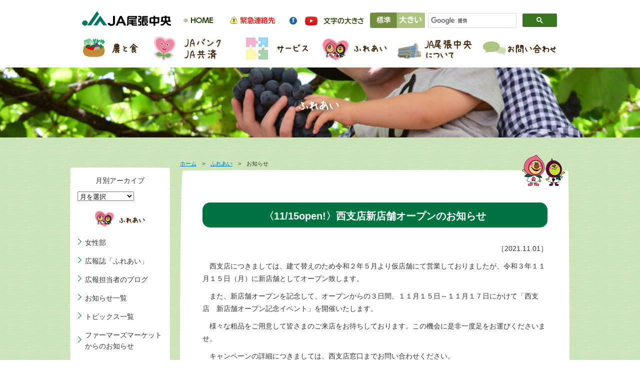

--- FILE ---
content_type: text/html; charset=UTF-8
request_url: https://ja-owari-chuoh.or.jp/news/%E3%80%8811-15open%E3%80%89%E8%A5%BF%E6%94%AF%E5%BA%97%E6%96%B0%E5%BA%97%E8%88%97%E3%82%AA%E3%83%BC%E3%83%97%E3%83%B3%E3%81%AE%E3%81%8A%E7%9F%A5%E3%82%89%E3%81%9B/
body_size: 8492
content:
<!DOCTYPE html><head>  <script async src="https://www.googletagmanager.com/gtag/js?id=UA-101676788-1"></script> <script>window.dataLayer = window.dataLayer || [];

		function gtag() {
			dataLayer.push(arguments);
		}
		gtag('js', new Date());

		gtag('config', 'UA-101676788-1');</script> <meta http-equiv="Content-Type" content="text/html; charset=UTF-8" /><meta http-equiv="Expires" content="86400"><title>〈11/15open!〉西支店新店舗オープンのお知らせ | JA尾張中央</title><meta name="description" content="JA尾張中央は、小牧市、春日井市、豊山町を管轄とするJA（農業協同組合）です。管内における農業の振興活動として、生産基盤の維持や農業経営の安定化等を行うと同時に、高齢者福祉事業や共済事業、資産管理等といった生活に密着した生活活動も行っております。共に歩むJA尾張中央を目指し、人を考え、自然と付き合い、未来を目指します。"><meta name="keywords" content="JA,JA尾張,JA尾張中央,農業"><link href="https://ja-owari-chuoh.or.jp/ocwp/wp-content/themes/ja-owarichuou/common/css/reset.css" rel="stylesheet" type="text/css" /><link href="https://ja-owari-chuoh.or.jp/ocwp/wp-content/themes/ja-owarichuou/common/css/lightbox.css" rel="stylesheet" type="text/css" /> <script type="text/javascript" src="https://ja-owari-chuoh.or.jp/ocwp/wp-content/themes/ja-owarichuou/common/js/jquery-1.9.0.min.js"></script> <script src="https://ja-owari-chuoh.or.jp/ocwp/wp-content/themes/ja-owarichuou/common/fancybox/jquery.fancybox.js" type="text/javascript"></script> <link rel="stylesheet" href="https://ja-owari-chuoh.or.jp/ocwp/wp-content/themes/ja-owarichuou/common/fancybox/jquery.fancybox.css"> <script type="text/javascript">$(document).ready(function() {
			$(".fancybox").fancybox();
		});</script> <script src="https://ja-owari-chuoh.or.jp/ocwp/wp-content/themes/ja-owarichuou/common/js/jquery.cookie.js" type="text/javascript"></script> <script src="https://ja-owari-chuoh.or.jp/ocwp/wp-content/themes/ja-owarichuou/common/js/jquery.fontSize.js"></script> <script type="text/javascript">$(function() {
			$("#font-size").fontSize();
		});</script> <script type="text/javascript">$(document).ready(function() {
			$('.bxslider').bxSlider({
				auto: true,
				/* 自動再生 */
				autoControls: false,
				/* スタート、ストップボタン */
				pager: false,
				/* ページャー */
				mode: 'fade',
				/* fade,vertical など */
				speed: 1000,
				/* エフェクトのスピード */
				controls: true,
				/* 前へ、次へボタンの表示 */
				prevText: '&lt;',
				/* 前へボタンのテキスト */
				nextText: '&gt;',
				/* 次へボタンのテキスト */
				pause: 5000,
				/* 間隔の時間 */
				easing: 'swing',
				/* Easing */
				autoHover: false,
				/* マウスホバーで停止 */
			});
		});

		function getCSS() {
			datetoday = new Date();
			timenow = datetoday.getTime();
			datetoday.setTime(timenow);
			theMonth = datetoday.getMonth() + 1;
			if (theMonth == 4)
				display = "https://ja-owari-chuoh.or.jp/ocwp/wp-content/themes/ja-owarichuou/common/css/month34.css";
			else if (theMonth == 5)
				display = "https://ja-owari-chuoh.or.jp/ocwp/wp-content/themes/ja-owarichuou/common/css/month56.css";
			else if (theMonth == 6)
				display = "https://ja-owari-chuoh.or.jp/ocwp/wp-content/themes/ja-owarichuou/common/css/month56.css";
			else if (theMonth == 7)
				display = "https://ja-owari-chuoh.or.jp/ocwp/wp-content/themes/ja-owarichuou/common/css/month78.css";
			else if (theMonth == 8)
				display = "https://ja-owari-chuoh.or.jp/ocwp/wp-content/themes/ja-owarichuou/common/css/month78.css";
			else if (theMonth == 9)
				display = "https://ja-owari-chuoh.or.jp/ocwp/wp-content/themes/ja-owarichuou/common/css/month910.css";
			else if (theMonth == 10)
				display = "https://ja-owari-chuoh.or.jp/ocwp/wp-content/themes/ja-owarichuou/common/css/month910.css";
			else if (theMonth == 11)
				display = "https://ja-owari-chuoh.or.jp/ocwp/wp-content/themes/ja-owarichuou/common/css/month1112.css";
			else if (theMonth == 12)
				display = "https://ja-owari-chuoh.or.jp/ocwp/wp-content/themes/ja-owarichuou/common/css/month1112.css";
			else if (theMonth == 1)
				display = "https://ja-owari-chuoh.or.jp/ocwp/wp-content/themes/ja-owarichuou/common/css/month12.css";
			else if (theMonth == 2)
				display = "https://ja-owari-chuoh.or.jp/ocwp/wp-content/themes/ja-owarichuou/common/css/month12.css";
			else if (theMonth == 3)
				display = "https://ja-owari-chuoh.or.jp/ocwp/wp-content/themes/ja-owarichuou/common/css/month34.css";
			else
				display = "https://ja-owari-chuoh.or.jp/ocwp/wp-content/themes/ja-owarichuou/common/css/month34.css";
			var css = '<';
			css += 'link rel="stylesheet" href=' + display + ' \/';
			css += '>';
			document.write(css);
		}</script> <script type="text/javascript" src="https://ja-owari-chuoh.or.jp/ocwp/wp-content/themes/ja-owarichuou/common/js/links.js"></script> <script type="text/javascript" src="https://ja-owari-chuoh.or.jp/ocwp/wp-content/themes/ja-owarichuou/common/js/common.js"></script> <script type="text/javascript" src="https://ja-owari-chuoh.or.jp/ocwp/wp-content/themes/ja-owarichuou/common/js/meta.js"></script> <link href="https://ja-owari-chuoh.or.jp/ocwp/wp-content/themes/ja-owarichuou/common/css/pure-drawer.min.css" rel="stylesheet" type="text/css" /><link href="https://ja-owari-chuoh.or.jp/ocwp/wp-content/themes/ja-owarichuou/common/css/cmn.css" rel="stylesheet" type="text/css" /><link rel="stylesheet" media="screen and (max-width:767px)" href="https://ja-owari-chuoh.or.jp/ocwp/wp-content/themes/ja-owarichuou/common/css/cmn_sp.css"><link href="https://ja-owari-chuoh.or.jp/ocwp/wp-content/themes/ja-owarichuou/common/css/hureai.css" rel="stylesheet" type="text/css" /><link rel="stylesheet" media="screen and (max-width:767px)" href="https://ja-owari-chuoh.or.jp/ocwp/wp-content/themes/ja-owarichuou/common/css/hureai_sp.css"><link rel="stylesheet" href="https://ja-owari-chuoh.or.jp/ocwp/wp-content/themes/ja-owarichuou/common/js/jquery.bxslider.css"><link rel="stylesheet" media="screen and (max-width:767px)" href="https://ja-owari-chuoh.or.jp/ocwp/wp-content/themes/ja-owarichuou/common/js/jquery.bxslider_sp.css"> <script type="text/javascript" src="https://ja-owari-chuoh.or.jp/ocwp/wp-content/themes/ja-owarichuou/common/js/pagetop.js"></script> <link rel="stylesheet" href="https://ja-owari-chuoh.or.jp/ocwp/wp-content/themes/ja-owarichuou/common/css/megamenu.css"><style id='global-styles-inline-css' type='text/css'>:root{--wp--preset--aspect-ratio--square: 1;--wp--preset--aspect-ratio--4-3: 4/3;--wp--preset--aspect-ratio--3-4: 3/4;--wp--preset--aspect-ratio--3-2: 3/2;--wp--preset--aspect-ratio--2-3: 2/3;--wp--preset--aspect-ratio--16-9: 16/9;--wp--preset--aspect-ratio--9-16: 9/16;--wp--preset--color--black: #000000;--wp--preset--color--cyan-bluish-gray: #abb8c3;--wp--preset--color--white: #ffffff;--wp--preset--color--pale-pink: #f78da7;--wp--preset--color--vivid-red: #cf2e2e;--wp--preset--color--luminous-vivid-orange: #ff6900;--wp--preset--color--luminous-vivid-amber: #fcb900;--wp--preset--color--light-green-cyan: #7bdcb5;--wp--preset--color--vivid-green-cyan: #00d084;--wp--preset--color--pale-cyan-blue: #8ed1fc;--wp--preset--color--vivid-cyan-blue: #0693e3;--wp--preset--color--vivid-purple: #9b51e0;--wp--preset--gradient--vivid-cyan-blue-to-vivid-purple: linear-gradient(135deg,rgb(6,147,227) 0%,rgb(155,81,224) 100%);--wp--preset--gradient--light-green-cyan-to-vivid-green-cyan: linear-gradient(135deg,rgb(122,220,180) 0%,rgb(0,208,130) 100%);--wp--preset--gradient--luminous-vivid-amber-to-luminous-vivid-orange: linear-gradient(135deg,rgb(252,185,0) 0%,rgb(255,105,0) 100%);--wp--preset--gradient--luminous-vivid-orange-to-vivid-red: linear-gradient(135deg,rgb(255,105,0) 0%,rgb(207,46,46) 100%);--wp--preset--gradient--very-light-gray-to-cyan-bluish-gray: linear-gradient(135deg,rgb(238,238,238) 0%,rgb(169,184,195) 100%);--wp--preset--gradient--cool-to-warm-spectrum: linear-gradient(135deg,rgb(74,234,220) 0%,rgb(151,120,209) 20%,rgb(207,42,186) 40%,rgb(238,44,130) 60%,rgb(251,105,98) 80%,rgb(254,248,76) 100%);--wp--preset--gradient--blush-light-purple: linear-gradient(135deg,rgb(255,206,236) 0%,rgb(152,150,240) 100%);--wp--preset--gradient--blush-bordeaux: linear-gradient(135deg,rgb(254,205,165) 0%,rgb(254,45,45) 50%,rgb(107,0,62) 100%);--wp--preset--gradient--luminous-dusk: linear-gradient(135deg,rgb(255,203,112) 0%,rgb(199,81,192) 50%,rgb(65,88,208) 100%);--wp--preset--gradient--pale-ocean: linear-gradient(135deg,rgb(255,245,203) 0%,rgb(182,227,212) 50%,rgb(51,167,181) 100%);--wp--preset--gradient--electric-grass: linear-gradient(135deg,rgb(202,248,128) 0%,rgb(113,206,126) 100%);--wp--preset--gradient--midnight: linear-gradient(135deg,rgb(2,3,129) 0%,rgb(40,116,252) 100%);--wp--preset--font-size--small: 13px;--wp--preset--font-size--medium: 20px;--wp--preset--font-size--large: 36px;--wp--preset--font-size--x-large: 42px;--wp--preset--spacing--20: 0.44rem;--wp--preset--spacing--30: 0.67rem;--wp--preset--spacing--40: 1rem;--wp--preset--spacing--50: 1.5rem;--wp--preset--spacing--60: 2.25rem;--wp--preset--spacing--70: 3.38rem;--wp--preset--spacing--80: 5.06rem;--wp--preset--shadow--natural: 6px 6px 9px rgba(0, 0, 0, 0.2);--wp--preset--shadow--deep: 12px 12px 50px rgba(0, 0, 0, 0.4);--wp--preset--shadow--sharp: 6px 6px 0px rgba(0, 0, 0, 0.2);--wp--preset--shadow--outlined: 6px 6px 0px -3px rgb(255, 255, 255), 6px 6px rgb(0, 0, 0);--wp--preset--shadow--crisp: 6px 6px 0px rgb(0, 0, 0);}:where(.is-layout-flex){gap: 0.5em;}:where(.is-layout-grid){gap: 0.5em;}body .is-layout-flex{display: flex;}.is-layout-flex{flex-wrap: wrap;align-items: center;}.is-layout-flex > :is(*, div){margin: 0;}body .is-layout-grid{display: grid;}.is-layout-grid > :is(*, div){margin: 0;}:where(.wp-block-columns.is-layout-flex){gap: 2em;}:where(.wp-block-columns.is-layout-grid){gap: 2em;}:where(.wp-block-post-template.is-layout-flex){gap: 1.25em;}:where(.wp-block-post-template.is-layout-grid){gap: 1.25em;}.has-black-color{color: var(--wp--preset--color--black) !important;}.has-cyan-bluish-gray-color{color: var(--wp--preset--color--cyan-bluish-gray) !important;}.has-white-color{color: var(--wp--preset--color--white) !important;}.has-pale-pink-color{color: var(--wp--preset--color--pale-pink) !important;}.has-vivid-red-color{color: var(--wp--preset--color--vivid-red) !important;}.has-luminous-vivid-orange-color{color: var(--wp--preset--color--luminous-vivid-orange) !important;}.has-luminous-vivid-amber-color{color: var(--wp--preset--color--luminous-vivid-amber) !important;}.has-light-green-cyan-color{color: var(--wp--preset--color--light-green-cyan) !important;}.has-vivid-green-cyan-color{color: var(--wp--preset--color--vivid-green-cyan) !important;}.has-pale-cyan-blue-color{color: var(--wp--preset--color--pale-cyan-blue) !important;}.has-vivid-cyan-blue-color{color: var(--wp--preset--color--vivid-cyan-blue) !important;}.has-vivid-purple-color{color: var(--wp--preset--color--vivid-purple) !important;}.has-black-background-color{background-color: var(--wp--preset--color--black) !important;}.has-cyan-bluish-gray-background-color{background-color: var(--wp--preset--color--cyan-bluish-gray) !important;}.has-white-background-color{background-color: var(--wp--preset--color--white) !important;}.has-pale-pink-background-color{background-color: var(--wp--preset--color--pale-pink) !important;}.has-vivid-red-background-color{background-color: var(--wp--preset--color--vivid-red) !important;}.has-luminous-vivid-orange-background-color{background-color: var(--wp--preset--color--luminous-vivid-orange) !important;}.has-luminous-vivid-amber-background-color{background-color: var(--wp--preset--color--luminous-vivid-amber) !important;}.has-light-green-cyan-background-color{background-color: var(--wp--preset--color--light-green-cyan) !important;}.has-vivid-green-cyan-background-color{background-color: var(--wp--preset--color--vivid-green-cyan) !important;}.has-pale-cyan-blue-background-color{background-color: var(--wp--preset--color--pale-cyan-blue) !important;}.has-vivid-cyan-blue-background-color{background-color: var(--wp--preset--color--vivid-cyan-blue) !important;}.has-vivid-purple-background-color{background-color: var(--wp--preset--color--vivid-purple) !important;}.has-black-border-color{border-color: var(--wp--preset--color--black) !important;}.has-cyan-bluish-gray-border-color{border-color: var(--wp--preset--color--cyan-bluish-gray) !important;}.has-white-border-color{border-color: var(--wp--preset--color--white) !important;}.has-pale-pink-border-color{border-color: var(--wp--preset--color--pale-pink) !important;}.has-vivid-red-border-color{border-color: var(--wp--preset--color--vivid-red) !important;}.has-luminous-vivid-orange-border-color{border-color: var(--wp--preset--color--luminous-vivid-orange) !important;}.has-luminous-vivid-amber-border-color{border-color: var(--wp--preset--color--luminous-vivid-amber) !important;}.has-light-green-cyan-border-color{border-color: var(--wp--preset--color--light-green-cyan) !important;}.has-vivid-green-cyan-border-color{border-color: var(--wp--preset--color--vivid-green-cyan) !important;}.has-pale-cyan-blue-border-color{border-color: var(--wp--preset--color--pale-cyan-blue) !important;}.has-vivid-cyan-blue-border-color{border-color: var(--wp--preset--color--vivid-cyan-blue) !important;}.has-vivid-purple-border-color{border-color: var(--wp--preset--color--vivid-purple) !important;}.has-vivid-cyan-blue-to-vivid-purple-gradient-background{background: var(--wp--preset--gradient--vivid-cyan-blue-to-vivid-purple) !important;}.has-light-green-cyan-to-vivid-green-cyan-gradient-background{background: var(--wp--preset--gradient--light-green-cyan-to-vivid-green-cyan) !important;}.has-luminous-vivid-amber-to-luminous-vivid-orange-gradient-background{background: var(--wp--preset--gradient--luminous-vivid-amber-to-luminous-vivid-orange) !important;}.has-luminous-vivid-orange-to-vivid-red-gradient-background{background: var(--wp--preset--gradient--luminous-vivid-orange-to-vivid-red) !important;}.has-very-light-gray-to-cyan-bluish-gray-gradient-background{background: var(--wp--preset--gradient--very-light-gray-to-cyan-bluish-gray) !important;}.has-cool-to-warm-spectrum-gradient-background{background: var(--wp--preset--gradient--cool-to-warm-spectrum) !important;}.has-blush-light-purple-gradient-background{background: var(--wp--preset--gradient--blush-light-purple) !important;}.has-blush-bordeaux-gradient-background{background: var(--wp--preset--gradient--blush-bordeaux) !important;}.has-luminous-dusk-gradient-background{background: var(--wp--preset--gradient--luminous-dusk) !important;}.has-pale-ocean-gradient-background{background: var(--wp--preset--gradient--pale-ocean) !important;}.has-electric-grass-gradient-background{background: var(--wp--preset--gradient--electric-grass) !important;}.has-midnight-gradient-background{background: var(--wp--preset--gradient--midnight) !important;}.has-small-font-size{font-size: var(--wp--preset--font-size--small) !important;}.has-medium-font-size{font-size: var(--wp--preset--font-size--medium) !important;}.has-large-font-size{font-size: var(--wp--preset--font-size--large) !important;}.has-x-large-font-size{font-size: var(--wp--preset--font-size--x-large) !important;}
/*# sourceURL=global-styles-inline-css */</style></head><body> <script language="javascript">getCSS();</script> <noscript><link rel="stylesheet" href="https://ja-owari-chuoh.or.jp/ocwp/wp-content/themes/ja-owarichuou/common/css/month34.css" type="text/css"> </noscript> <a name="top" id="top"></a><div id="wrap"><div id="headwrap"><div id="head"><div id="logo"><h1><a href="/"><img src="https://ja-owari-chuoh.or.jp/ocwp/wp-content/themes/ja-owarichuou/common/img/logo.png" alt="JA尾張中央" class="spimg" /></a></h1></div><div class="pure-container" data-effect="pure-effect-slide"> <input type="checkbox" id="pure-toggle-right" class="pure-toggle" data-toggle="right" /> <label class="pure-toggle-label" for="pure-toggle-right" data-toggle-label="right"><span class="pure-toggle-icon"></span></label><nav class="pure-drawer" data-position="right"><ul><li><a href="/nougyo/index.html">農と食</a></li><li><a href="/bank-kyosai/index.html">JAバンク・JA共済</a></li><li><a href="/service/index.html">サービス</a></li><li><a href="/hureai-index/">ふれあい</a></li><li><a href="/about/index.html">JA尾張中央について</a></li><li><a href="/contact/index.html">お問い合わせ</a></li></ul></nav><div class="pure-pusher-container"><div class="pure-pusher"><div class="inner"> 　　　　　　</div></div></div> <label class="pure-overlay" for="pure-toggle-right" data-overlay="right"></label></div><div id="telwrap"><ul id="nav02"><li><a href="/"><img src="https://ja-owari-chuoh.or.jp/ocwp/wp-content/themes/ja-owarichuou/common/img/headbtn01.png" width="90" height="30" alt="ホーム" class="Hover01" /></a></li><li><a href="/kinkyu/index.html"><img src="https://ja-owari-chuoh.or.jp/ocwp/wp-content/themes/ja-owarichuou/common/img/headbtn02.png" width="120" height="30" alt="緊急連絡先" class="Hover01" /></a></li><li><a href="https://www.facebook.com/ja.owarichuoh.famazu.gupi/" target="_blank"><img src="https://ja-owari-chuoh.or.jp/ocwp/wp-content/themes/ja-owarichuou/common/img/headbtn03.png" width="30" height="30" alt="facebook" class="Hover01" /></a></li><li><a href="https://www.youtube.com/channel/UC-cY5i69y_BSrVRYdtunxsw" target="_blank"><img src="https://ja-owari-chuoh.or.jp/ocwp/wp-content/themes/ja-owarichuou/common/img/headbtn04.png" width="40" height="30" alt="Youtube" class="Hover01" /></a></li></ul><div id="font-size"></div><div id="search"> <script>(function() {
								var cx = '013866703527908056832:8unlyzlanye';
								var gcse = document.createElement('script');
								gcse.type = 'text/javascript';
								gcse.async = true;
								gcse.src = 'https://cse.google.com/cse.js?cx=' + cx;
								var s = document.getElementsByTagName('script')[0];
								s.parentNode.insertBefore(gcse, s);
							})();</script> <gcse:search></gcse:search></div></div></div><div id="gnav"><ul class="menu"><li class="menu__mega"><a href="/nougyo/index.html" class="init-bottom" id="ipadlink01"><img src="/common/img/gnavbtn01.jpg" width="140" height="54" alt="農と食" class="Hover01" /></a><ul class="menu__second-level01"><li><a href="/nougyo/map.html"><img src="/common/img/nav01s01.png" width="200" height="70" alt="直売所紹介" class="Hover01" /></a></li><li><a href="/nougyo/tokusan.html"><img src="/common/img/nav01s02.png" width="200" height="70" alt="自慢の特産品" class="Hover01" /></a></li><li><a href="/nougyo/saibai.html"><img src="/common/img/nav01s06.png" width="200" height="70" alt="農のこと" class="Hover01" /></a></li><li><a href="/nougyo/tisan.html"><img src="/common/img/nav01s03.png" width="200" height="70" alt="食のこと" class="Hover01" /></a></li><li><a href="/nougyo/beginner.html"><img src="/common/img/nav01s05.png" width="200" height="70" alt="農業を始めたい方へ" class="Hover01" /></a></li><li><a href="/nougyo/seinen.html"><img src="/common/img/nav01s04.png" width="200" height="70" alt="青年部会の紹介" class="Hover01" /></a></li><li><a href="/voice/"><img src="/common/img/nav01s07.png" width="200" height="70" alt="こんにちは産直さん" class="Hover01" /></a></li><p align="right"><a href="/nougyo/index.html">農と食ページへ</a></p></ul></li><li class="menu__mega"><a href="/bank-kyosai/index.html"><img src="/common/img/gnavbtn02.jpg" width="180" height="54" alt="JAバンク・JA共済" class="Hover01" /></a><ul class="menu__second-level02"><li><a href="/bank-kyosai/okane.html"><img src="/common/img/nav02s01.png" width="200" height="70" alt="お金を貯めたい" class="Hover01" /></a></li><li><a href="/bank-kyosai/okane02.html"><img src="/common/img/nav02s02.png" width="200" height="70" alt="お金を借りたい" class="Hover01" /></a></li><li><a href="/bank-kyosai/tesuryo.html"><img src="/common/img/nav02s03.png" width="200" height="70" alt="取扱い手数料について" class="Hover01" /></a></li><li><a href="/bank-kyosai/chokin.html"><img src="/common/img/nav02s04.png" width="200" height="70" alt="貯金等の規定・約款" class="Hover01" /></a></li><li><a href="/bank-kyosai/kyousai.html"><img src="/common/img/nav03s02.png" width="200" height="70" alt="保障のこと" class="Hover01" /></a></li><p align="right"><a href="/bank-kyosai/index.html">JAバンク・JA共済へ</a></p></ul></li><li class="menu__mega"><a href="/service/index.html" class="init-bottom" id="ipadlink03"><img src="/common/img/gnavbtn03.jpg" width="150" height="54" alt="サービス" class="Hover01" /></a><ul class="menu__second-level03"><li><a href="/service/hudousan.html"><img src="/common/img/nav03s03.png" width="200" height="70" alt="不動産のこと" class="Hover01" /></a></li><li><a href="/soudan/"><img src="/common/img/nav03s07.png" width="200" height="70" alt="各種相談会" class="Hover01" /></a></li><li><a href="/service/nouki.html"><img src="/common/img/nav03s06.png" width="200" height="70" alt="農機・自動車のこと" class="Hover01" /></a></li><li><a href="/service/kaigo.html"><img src="/common/img/nav03s05.png" width="200" height="70" alt="ガスのこと" class="Hover01" /></a></li><li><a href="/service/kurashi.html"><img src="/common/img/nav03kurashi.png" width="200" height="70" alt="くらしのこと" class="Hover01" /></a></li><li><a href="/service/ryokou.html"><img src="/common/img/nav03s04.png" width="200" height="70" alt="旅行のこと" class="Hover01" /></a></li><li><a href="/service/nouki_rental.html"><img src="/common/img/nav03s10.png" width="200" height="70" alt="農機レンタルサービス" class="Hover01" /></a></li><li><a href="/service/pointcard.html"><img src="/common/img/nav03s08.png" width="200" height="70" alt="ウキウキポイントカード" class="Hover01" /></a></li><p align="right"><a href="/service/index.html">サービスページへ</a></p></ul></li><li class="menu__mega"><a href="/hureai-index/" class="init-bottom" id="ipadlink04"><img src="/common/img/gnavbtn04.jpg" width="155" height="54" alt="ふれあい" class="Hover01" /></a><ul class="menu__second-level04"><li><a href="/josei/"><img src="/common/img/nav04s05.png" width="200" height="70" alt="女性部" class="Hover01" /></a></li><li><a href="/hureai/hureai.html"><img src="/common/img/nav04s01.png" width="200" height="70" alt="広報誌「ふれあい」" class="Hover01" /></a></li><li><a href="/gupi/"><img src="/common/img/nav04s02.png" width="200" height="70" alt="広報担当者のブログ" class="Hover01" /></a></li><li><a href="/hureai/chara.html"><img src="/common/img/nav04s04.png" width="200" height="70" alt="キャラクター紹介" class="Hover01" /></a></li><li><a href="https://www.youtube.com/channel/UC-cY5i69y_BSrVRYdtunxsw" target="_blank"><img src="/common/img/nav04s06.png" width="200" height="70" alt="ぐぅぴぃひろばチャンネル" class="Hover01" /></a></li><p align="right"><a href="/hureai-index/">ふれあいページへ</a></p></ul></li><li class="menu__mega"><a href="/about/index.html" class="init-bottom" id="ipadlink05"><img src="/common/img/gnavbtn05.jpg" width="169" height="54" alt="JA尾張中央について" class="Hover01" /></a><ul class="menu__second-level05"><li><a href="/about/gaiyo.html"><img src="/common/img/nav05s01.png" width="200" height="70" alt="JAの概況" class="Hover01" /></a></li><li><a href="/about/jigyo.html"><img src="/common/img/nav05s02.png" width="200" height="70" alt="事業内容" class="Hover01" /></a></li><li><a href="/jigyosyo/"><img src="/common/img/nav05s03.png" width="200" height="70" alt="事業所一覧" class="Hover01" /></a></li><li><a href="/about/enkaku.html"><img src="/common/img/nav05s04.png" width="200" height="70" alt="沿革" class="Hover01" /></a></li><li><a href="/about/disc.html"><img src="/common/img/nav05s05.png" width="200" height="70" alt="ディスクロージャー" class="Hover01" /></a></li><li><a href="/about/kaikaku.html"><img src="/common/img/nav05s06.png" width="200" height="70" alt="自己改革" class="Hover01" /></a></li><li><a href="/about/narou.html"><img src="/common/img/nav05s07.png" width="200" height="70" alt="組合員になろう" class="Hover01" /></a></li><li><a href="/about/recruit.html"><img src="/common/img/nav05s08.png" width="200" height="70" alt="採用情報" class="Hover01" /></a></li><p align="right"><a href="/about/index.html">JA尾張中央について</a></p></ul></li><li><a href="/contact/index.html"><img src="/common/img/gnavbtn06.jpg" width="166" height="54" alt="お問い合わせ" class="Hover01" /></a></li></ul></div></div> <script>var testTarget = document.getElementById('ipadlink01');
			var testTarget3 = document.getElementById('ipadlink03');
			var testTarget4 = document.getElementById('ipadlink04');
			var testTarget5 = document.getElementById('ipadlink05');
			if ((navigator.userAgent.indexOf('iPad') > 0) || navigator.userAgent.indexOf('iPod') > 0 || navigator.userAgent.indexOf('Android') > 0) {
				testTarget.href = "#";
				testTarget3.href = "#";
				testTarget4.href = "#";
				testTarget5.href = "#";
			}</script> <div id="wrap-bg"><h2 id="pagetitle"><img src="https://ja-owari-chuoh.or.jp/ocwp/wp-content/themes/ja-owarichuou/hureai/img/title.png" alt="" class="spimg" /></h2><div id="cont" class="clearfix"><div id="main"><div id="pan"><a href="../">ホーム</a>　&gt;　<a href="/hureai-index/">ふれあい</a>　&gt;　お知らせ</div><div id="main_bg"><div id="contcara"><img src="https://ja-owari-chuoh.or.jp/ocwp/wp-content/themes/ja-owarichuou/common/img/cont_chara.png" width="86" height="62" alt="" /></div><div id="news"><h3>〈11/15open!〉西支店新店舗オープンのお知らせ</h3><p align="right">［2021.11.01］</p></h5><p>　西支店につきましては、建て替えのため令和２年５月より仮店舗にて営業しておりましたが、令和３年１１月１５日（月）に新店舗としてオープン致します。</p><p>　また、新店舗オープンを記念して、オープンからの３日間、１１月１５日～１１月１７日にかけて「西支店　新店舗オープン記念イベント」を開催いたします。</p><p>　様々な粗品をご用意して皆さまのご来店をお待ちしております。この機会に是非一度足をお運びくださいませ。</p><p>　キャンペーンの詳細につきましては、西支店窓口までお問い合わせください。</p><p>&nbsp;</p><p>　※粗品には限りがございますので、無くなり次第終了となります。</p><p>　※西支店新店舗移転に伴い、仮店舗での営業は１１月１２日をもって終了となります。</p><p>　※新店舗の西支店は、旧店舗と同じ住所に建て替えされます。</p><p>　西支店（旧・新店舗）お問い合わせ先（0568-73-9551）</p><p>&nbsp;</p><p><a href="https://ja-owari-chuoh.or.jp/ocwp/wp-content/uploads/2021/10/26a6ff837b28e37be3063bb67b8b7580.jpg"><img fetchpriority="high" decoding="async" class="alignnone wp-image-14869 size-large" src="https://ja-owari-chuoh.or.jp/ocwp/wp-content/uploads/2021/10/26a6ff837b28e37be3063bb67b8b7580-690x394.jpg" alt="" width="690" height="394" srcset="https://ja-owari-chuoh.or.jp/ocwp/wp-content/uploads/2021/10/26a6ff837b28e37be3063bb67b8b7580-690x394.jpg 690w, https://ja-owari-chuoh.or.jp/ocwp/wp-content/uploads/2021/10/26a6ff837b28e37be3063bb67b8b7580-300x171.jpg 300w, https://ja-owari-chuoh.or.jp/ocwp/wp-content/uploads/2021/10/26a6ff837b28e37be3063bb67b8b7580-768x439.jpg 768w, https://ja-owari-chuoh.or.jp/ocwp/wp-content/uploads/2021/10/26a6ff837b28e37be3063bb67b8b7580-1536x877.jpg 1536w, https://ja-owari-chuoh.or.jp/ocwp/wp-content/uploads/2021/10/26a6ff837b28e37be3063bb67b8b7580.jpg 1754w" sizes="(max-width: 690px) 100vw, 690px" /></a></p><p>▲西支店新築イメージ</p></div></div></div><div id="sub"><div id="submenu"><h6 align="center" class="brown">月別アーカイブ</h6> <select name="archive-dropdown" onChange='document.location.href=this.options[this.selectedIndex].value;'><option value=""> 月を選択</option><option value='https://ja-owari-chuoh.or.jp/news/2026/01/'> 2026年1月 &nbsp;(11)</option><option value='https://ja-owari-chuoh.or.jp/news/2025/12/'> 2025年12月 &nbsp;(6)</option><option value='https://ja-owari-chuoh.or.jp/news/2025/11/'> 2025年11月 &nbsp;(6)</option><option value='https://ja-owari-chuoh.or.jp/news/2025/10/'> 2025年10月 &nbsp;(8)</option><option value='https://ja-owari-chuoh.or.jp/news/2025/09/'> 2025年9月 &nbsp;(10)</option><option value='https://ja-owari-chuoh.or.jp/news/2025/08/'> 2025年8月 &nbsp;(4)</option><option value='https://ja-owari-chuoh.or.jp/news/2025/07/'> 2025年7月 &nbsp;(6)</option><option value='https://ja-owari-chuoh.or.jp/news/2025/06/'> 2025年6月 &nbsp;(9)</option><option value='https://ja-owari-chuoh.or.jp/news/2025/05/'> 2025年5月 &nbsp;(3)</option><option value='https://ja-owari-chuoh.or.jp/news/2025/04/'> 2025年4月 &nbsp;(6)</option><option value='https://ja-owari-chuoh.or.jp/news/2025/03/'> 2025年3月 &nbsp;(2)</option><option value='https://ja-owari-chuoh.or.jp/news/2025/02/'> 2025年2月 &nbsp;(3)</option> </select><h6 align="center"><img src="/hureai/img/sub_title.png" alt="ふれあい" class="spimg"/></h6><ul class="sidelist"><li><a href="/josei/">女性部</a></li><li><a href="/hureai/hureai.html">広報誌「ふれあい」</a></li><li><a href="/gupi/">広報担当者のブログ</a></li><li><a href="/news/">お知らせ一覧</a></li><li><a href="/topic/">トピックス一覧</a></li><li><a href="/market/">ファーマーズマーケットからのお知らせ</a></li><li><a href="/hureai/chara.html">キャラクター紹介</a></li></ul></div><div id="subbnr"><ul><li><a href="/farmersmarket/" target="_blank"><img src="/common/img/headbnr01.png" width="100%" alt="ファーマーズマーケットぐぅぴぃひろば" class="Hover01" /></a></li><li><a href="/service/pointcard.html"><img src="/common/img/headbnr02.png" width="100%" alt="ウキウキポイントカード" class="Hover01" /></a></li><li><a href="https://www.youtube.com/channel/UC-cY5i69y_BSrVRYdtunxsw" target="_blank"><img src="/common/img/headbnr03.png" width="100%" alt="ぐぅぴぃひろばチャンネル" class="Hover01" /></a></li><li><a href="/bank-kyosai/okane02.html"><img src="/common/img/bnr08.png" alt="ローン相談センター" width="100%" class="Hover01" /></a></li><li><a href="/gupi/"><img src="/common/img/bnr03.png" width="100%" alt="広報担当者のブログ" class="Hover01" /></a></li><li><a href="/nougyo/saibai.html#einou"><img src="/common/img/bnr02.png" width="100%" alt="営農技術指導員の紹介" class="Hover01" /></a></li><li><a href="/hureai/hureai.html"><img src="/common/img/bnr01.png" alt="広報誌「ふれあい」" width="100%" class="Hover01" /></a></li><li><a href="https://chirashi.kurashiru.com/stores/b65b6bbb-5626-4034-b6eb-8c8658d3a78e" target="_blank"><img src="/common/img/bnr05.png" width="100%" alt="Aコープ高蔵寺店お買い得品チラシ" class="Hover01" /></a></li><li><a href="/service/hudousan.html#hudosancenter"><img src="/common/img/bnr09.png" width="100%" alt="不動産センター" class="Hover01" /></a></li></ul></div></div></div><div class="clearfix" id="footwrap"><div id="foot"><div class="footnav"><div class="navibox"><p class="iconlist"><a href="/">トップ</a></p><p class="iconlist"><a href="/nougyo">農と食</a></p><ul class="iconlist2"><li><a href="/nougyo/map.html">直売所紹介</a></li><li><a href="/nougyo/tokusan.html">自慢の特産品</a></li><li><a href="/nougyo/saibai.html">農のこと</a></li><li><a href="/nougyo/tisan.html">食のこと</a></li><li><a href="/nougyo/beginner.html">農業を始めたい方へ</a></li><li><a href="/nougyo/seinen.html">青年部会の紹介</a></li><li><a href="/voice/">こんにちは産直さん</a></li></ul></div><div class="navibox"><p class="iconlist"><a href="/bank-kyosai/">JAバンク・JA共済</a></p><ul class="iconlist2"><li><a href="/bank-kyosai/okane.html">お金を貯めたい</a></li><li><a href="/bank-kyosai/okane02.html">お金を借りたい</a></li><li><a href="/bank-kyosai/tesuryo.html">取扱い手数料について</a></li><li><a href="/bank-kyosai/chokin.html">貯金等の規定・約款等</a></li><li><a href="/bank-kyosai/kyousai.html">保障のこと</a></li></ul><p class="iconlist"><a href="/service/">サービス</a></p><ul class="iconlist2"><li><a href="/service/hudousan.html">不動産のこと</a></li><li><a href="/soudan/">各種相談会</a></li><li><a href="/service/nouki.html">農機・自動車のこと</a></li><li><a href="/service/nouki_rental.html">農機レンタルサービス</a></li><li><a href="/service/kaigo.html">ガスのこと</a></li><li><a href="/service/kurashi.html">くらしのこと</a></li><li><a href="/service/ryokou.html">旅行のこと</a></li><li><a href="/service/pointcard.html">ウキウキポイントカード</a></li></ul></div><div class="navibox"><p class="iconlist"><a href="/hureai-index/">ふれあい</a></p><ul class="iconlist2"><li><a href="/josei/">女性部の紹介</a></li><li><a href="/hureai/hureai.html">広報誌「ふれあい」</a></li><li><a href="/gupi/">広報担当者のブログ</a></li><li><a href="/news">お知らせ一覧</a></li><li><a href="/topic/">トピックス一覧</a></li><li><a href="/hureai/chara.html">キャラクター紹介</a></li><li><a href="https://www.youtube.com/channel/UC-cY5i69y_BSrVRYdtunxsw" target="_blank">ぐぅぴぃひろばチャンネル</a></li></ul><p class="iconlist"><a href="/about/">JA尾張中央について</a></p><ul class="iconlist2"><li><a href="/about/gaiyo.html">JAの概況</a></li><li><a href="/about/jigyo.html">事業内容</a></li><li><a href="/jigyosyo/">事業所一覧</a></li><li><a href="/about/enkaku.html">沿革</a></li><li><a href="/about/disc.html">ディスクロージャー</a></li><li><a href="/about/kaikaku.html">自己改革</a></li><li><a href="/about/narou.html">組合員になろう</a></li><li><a href="/about/recruit.html">採用情報</a></li></ul></div><div class="navibox"><p class="iconlist"><a href="/contact/index.html">お問い合わせ</a></p><p class="iconlist"><a href="/gyoumu/index.html">業務運営方針</a></p><ul class="iconlist2"><li><a href="/gyoumu/01.html">「個人情報保護法」に関するお知らせ</a></li><li><a href="/gyoumu/02.html">尾張中央農業協同組合情報セキュリティ基本方針</a></li><li><a href="/gyoumu/sns.html">JA尾張中央公式SNS運営方針</a></li><li><a href="/gyoumu/03.html">利用者保護等管理方針</a></li><li><a href="/gyoumu/04.html">利益相反管理方針の概要</a></li><li><a href="/gyoumu/05.html">金融円滑化管理方針</a></li><li><a href="/gyoumu/06.html">金融円滑化にかかわる措置の実施状況</a></li></ul></div><div class="navibox"><p class="iconlist"><a href="/kinkyu/index.html">緊急連絡先</a></p><p class="iconlist"><a href="/sitemap/index.html">サイトマップ</a></p><p class="iconlist"><a href="/links/index.html">リンクと著作権等について</a></p><p class="iconlist"><a href="/links/linkslist.html">リンク</a></p></div></div><div class="footadress"><p class="txt18 green">尾張中央農業協同組合</p><p>【登録金融機関】東海財務局長（登金）第192号</p><p>〒485-0803 小牧市高根二丁目7番地の1 TEL(0568)47-5700（代表）FAX(0568)47-5611</p></div><p class="copy">Copyright &copy; 1996-2025 JA Owari-chuoh. All rights reserved.</p></div></div></div></div><div id="page-top"><a href="#top"><img src="https://ja-owari-chuoh.or.jp/ocwp/wp-content/themes/ja-owarichuou/common/img/pagetop.png" width="130" height="118" alt="ページTOPへ戻る"/></a></div> <script type="speculationrules">{"prefetch":[{"source":"document","where":{"and":[{"href_matches":"/*"},{"not":{"href_matches":["/ocwp/wp-*.php","/ocwp/wp-admin/*","/ocwp/wp-content/uploads/*","/ocwp/wp-content/*","/ocwp/wp-content/plugins/*","/ocwp/wp-content/themes/ja-owarichuou/*","/*\\?(.+)"]}},{"not":{"selector_matches":"a[rel~=\"nofollow\"]"}},{"not":{"selector_matches":".no-prefetch, .no-prefetch a"}}]},"eagerness":"conservative"}]}</script> </body></html>

--- FILE ---
content_type: text/css
request_url: https://ja-owari-chuoh.or.jp/ocwp/wp-content/themes/ja-owarichuou/common/css/cmn_sp.css
body_size: 2352
content:
@charset "UTF-8";
/* CSS Document */

#wrap {
	font-size: 20px;
	height: auto;
	line-height: 28px;
	margin-left: auto;
	margin-right: auto;
	min-width: 640px;
	text-align: left;
}
#headwrap {
	clear: both;
	height: 100px;
}
#head {
	clear: both;
	margin-left: auto;
	margin-right: auto;
	width: 100%;
}
#logo {
	float: none;
	margin-left: auto;
	margin-right: auto;
	text-align: center;
	width: 300px;
	z-index: 9999;
}
#telwrap {
	display: none;
	float: none;
	margin-left: auto;
	margin-right: auto;
	text-align: center;
	width: 90%;
}
#gnav {
	display: none;
}

#navwrap {
	display: none;
}
#navwrap02 {
	background-color: #8c6239;
	clear: both;
	display: block;
	margin-bottom: 10px;
	min-width: 320px;
	visibility: visible;
	width: 100%;
}
#nav {
	display: block;
	left: auto;
	min-width: 320px;
	position: relative;
	top: auto;
	width: 100%;
	z-index: 3000;
}
#flash {
	background-color: #fff;
	clear: both;
	height: 260px !important;
	margin-left: auto;
	margin-right: auto;
	overflow: hidden;
	position: relative;
	width: 96%;
	z-index: 1000;
}

#cont {
	clear: both;
	height: 100%;
	margin-left: auto;
	margin-right: auto;
	padding-top: 0px;
	width: 100%;
	z-index: 0;
}
.inner800 {
	margin-left: auto;
	margin-right: auto;
	padding-bottom: 30px;
	padding-top: 30px;
	width: 96%;
}
.inner1000 {
	margin-left: auto;
	margin-right: auto;
	padding-bottom: 30px;
	padding-top: 30px;
	width: 100%;
}
.inner800_02 {
	margin-left: auto;
	margin-right: auto;
	padding-bottom: 30px;
	padding-top: 30px;
	width: 96%;
}
.iconlist {
	background-image: url(../img/foot_list.png);
	background-position: left 16px;
	background-repeat: no-repeat;
	padding-left: 15px;
	padding-top: 8px;
}
#footwrap {
	clear: both;
	overflow: hidden;
}
#foot {
	font-size: 10px;
	line-height: 16px;
	margin-left: auto;
	margin-right: auto;
	text-align: center;
	width: 90%;
}
#foot .footadress {
	color: #333;
	float: none;
	font-size: 16px;
	line-height: 24px;
	padding-top: 20px;
	text-align: center;
	width: 100%;
}
.footnav {
	display: none;
	float: none;
}
#main {
	float: right;
	height: 100%;
	margin-bottom: 20px;
	margin-top: 0px;
	width: 100%;
}
#main_bg {
	background-color: #fff;
	background-image: none;
	background-repeat: no-repeat;
	background-size: 100% 100%;
	border-radius: 10px;
	margin-bottom: 2%;
	margin-left: 2%;
	margin-right: 2%;
	margin-top: 2%;
	padding-bottom: 4%;
	padding-left: 4%;
	padding-right: 4%;
	padding-top: 4%;
	position: relative;
	width: 88%;
}
#contcara {
	display: none;
	position: absolute;
	right: 10px;
	top: -30px;
}

#pan {
	background-color: #fff;
	font-size: 0.8em;
	margin-bottom: 40px;
	padding-left: 10px;
}
#main .bnrarea {
	margin-left: auto;
	margin-right: auto;
	width: 100%;
}
#main .bnrarea li {
	border: 2px solid #c7b299;
	border-radius: 10px;
	float: none;
	margin-bottom: 10px;
	margin-left: 10px;
	margin-right: 10px;
	margin-top: 10px;
	padding-bottom: 2%;
	padding-left: 2%;
	padding-right: 2%;
	padding-top: 2%;
	width: 96%;
}
#main .bnrarea .block {
	float: none;
	margin-bottom: 10px;
	margin-left: 10px;
	margin-right: 10px;
	margin-top: 10px;
	width: 100%;
}
#main .bnrarea .linebox {
	border: 2px solid #c7b299;
	float: none;
	padding-bottom: 2%;
	padding-left: 2%;
	padding-right: 2%;
	padding-top: 2%;
	width: 96%;
}

#main .btnarea {
	margin-left: auto;
	margin-right: auto;
	width: 100%;
}
#main .btnarea li {
	background-image: url(../img/btn_arrow.png);
	background-position: 98% center;
	background-repeat: no-repeat;
	border: 1px solid #877c5e;
	border-radius: 10px;
	float: none;
	margin-bottom: 10px;
	margin-left: 0px;
	margin-right: 0px;
	margin-top: 10px;
	padding: 2%;
	text-align: center;
	width: 96%;
}
#sub {
	float: left;
	margin-left: 2%;
	margin-right: 2%;
	margin-top: 20px;
	padding-bottom: 4%;
	padding-left: 4%;
	padding-right: 4%;
	padding-top: 4%;
	width: 88%;
}
#submenu {
	background-image: url(../img/sub_bg.png);
	background-size: 100% 100%;
	font-size: 1em;
	padding-bottom: 15px;
	padding-left: 15px;
	padding-right: 15px;
	padding-top: 15px;
}
#submenu .sidelist li {
	background-image: url(../img/foot_list.png);
	background-position: left center;
	background-repeat: no-repeat;
	border-bottom: 2px dotted #ccc;
	padding-bottom: 5px;
	padding-left: 15px;
	padding-top: 5px;
}
#submenu .sidelist li a {
	color: #333;
	text-decoration: none;
}
#sub #subbnr li {
	float: left;
	margin-left: 2%;
	margin-right: 2%;
	padding-top: 10px;
	width: 46%;
}

.photo250 {
	clear: both;
	margin-left: auto;
	margin-right: auto;
	padding-bottom: 20px;
	width: 100%;
}

.photo250 .box {
	float: none;
	padding-right: 0px;
	width: auto;
}
.photo250 .photo {
	clear: both;
	float: none;
	margin-left: auto;
	margin-right: auto;
	padding: 0 0 20px;
	text-align: center;
}
.photo250 .photo img {
	height: auto;
	width: 100%;
}

.photo320 {
	clear: both;
	margin-left: auto;
	margin-right: auto;
	padding-bottom: 20px;
	width: 100%;
}

.photo320 .box {
	float: none;
	width: 100%;
}

.photo320 .photo {
	float: none;
	padding-bottom: 2%;
	padding-left: 2%;
	padding-right: 2%;
	text-align: center;
	width: 96%;
}
.photo320 .photo img {
	height: auto;
	width: 100%;
}
.photo320 .box02 {
	float: none;
	width: 100%;
}

.photo320 .photo02 {
	float: none;
	padding-bottom: 2%;
	padding-left: 2%;
	padding-right: 2%;
	text-align: center;
	width: 96%;
}
.photo320 .photo02 img {
	height: auto;
	width: 100%;
}

.photo340 {
	clear: both;
	margin-left: auto;
	margin-right: auto;
	padding-bottom: 20px;
	width: auto;
}

.photo340 .box {
	float: right;
	margin-top: 20px;
	width: 100%;
}

.photo340 .photo {
	float: none;
	padding-left: 0px;
	padding-right: 0px;
	width: auto;
}

.photo340 .photo02 {
	float: right;
	padding-left: 10px;
	padding-right: 10px;
	width: 340px;
}
.photo340 .box02 {
	float: left;
	width: 340px;
}
.photo340 .photo img {
	height: auto;
	width: 100%;
}

.photo339 {
	clear: both;
	margin-left: auto;
	margin-right: auto;
	padding-bottom: 20px;
	width: auto;
}

.photo339 .box {
	float: right;
	width: 340px;
}

.photo339 .photo {
	float: none;
	padding-left: 0px;
	padding-right: 0px;
	width: auto;
}

.photo339 .photo02 {
	float: none;
	margin-left: auto;
	margin-right: auto;
	width: 339px;
}
.photo339 .box02 {
	float: none;
	margin-left: auto;
	margin-right: auto;
	width: 100%;
}
.photo339 .photo img {
	height: auto;
	width: 100%;
}

.photo220 {
	clear: both;
	margin-left: auto;
	margin-right: auto;
	padding-bottom: 20px;
	width: 100%;
}

.photo220 .box {
	float: left;
	padding-right: 0px;
	width: 58%;
}
.photo220 .box2 {
	clear: both;
	display: block;
	float: none;
	margin-left: auto;
	margin-right: auto;
	width: 360px;
}

.photo220 .photo {
	clear: none;
	float: left;
	padding-bottom: 2%;
	padding-left: 2%;
	padding-right: 2%;
	padding-top: 2%;
	width: 46%;
}
.photo220 .photo03 {
	float: left;
	padding-right: 20px;
	width: 220px;
}
.photo220 .photo02 {
	float: right;
	width: 220px;
}
.photo220 .box02 {
	float: left;
	padding-left: 0px;
	padding-right: 0px;
	width: 58%;
}
.photo220 .photo img {
	height: auto;
	width: 100%;
}

.photo200 {
	clear: both;
	margin-left: auto;
	margin-right: auto;
	padding-bottom: 20px;
	width: auto;
}

.photo200 .box {
	float: none;
	padding-left: 0px;
	padding-right: 0px;
	width: auto;
}

.photo200 .photo {
	float: left;
	margin-left: auto;
	margin-right: auto;
	padding-left: 0px;
	padding-right: 0px;
	width: 200px;
}
.photo200 .photo02 {
	float: right;
	width: 200px;
}
.photo200 .box02 {
	float: right;
	padding-left: 0px;
	padding-right: 0px;
	width: 58%;
}
.photo200 .photo img {
	height: auto;
	width: 100%;
}

.photo160 {
	clear: both;
	margin-left: auto;
	margin-right: auto;
	padding-bottom: 20px;
	width: 100%;
}

.photo160 .box {
	float: right;
	width: 460px;
}

.photo160 .photo {
	float: left;
	margin-left: auto;
	margin-right: auto;
	min-height: 450px;
	padding-bottom: 2%;
	padding-left: 2%;
	padding-right: 2%;
	padding-top: 2%;
	width: 46%;
}
.photo160 .photo03 {
	float: left;
	padding-right: 20px;
	width: 160px;
}
.photo160 .photo02 {
	float: right;
	width: 160px;
}
.photo160 .box02 {
	float: left;
	width: 460px;
}
.photo160 .photo img {
	height: auto;
	width: 100%;
}
#main h3 {
	background-color: #e8ebe5;
	border-radius: 15px;
	color: #007440;
	font-size: 28px;
	font-weight: bold;
	margin-bottom: 40px;
	padding-left: 15px;
	padding-right: 15px;
	padding-top: 15px;
	text-align: center;
}
#main h3.josei {
	border-radius: 15px;
	color: #fff;
	font-size: 28px;
	font-weight: bold;
	margin-bottom: 40px;
	padding-left: 15px;
	padding-right: 15px;
	padding-top: 15px;
	text-align: center;
}
#main h3 br {
	display: none;
}
.midashi {
	clear: both;
	font-size: 28px;
	line-height: 30px;
	margin-bottom: 50px;
	margin-left: auto;
	margin-right: auto;
	width: auto;
}
.midashi02 {
	background-repeat: no-repeat;
	border-bottom-style: solid;
	border-bottom-width: 1px;
	clear: both;
	font-size: 140%;
	line-height: 24px;
	margin-bottom: 40px;
	margin-top: 20px;
	padding-bottom: 10px;
	width: auto;
}

.komidashi {
	background-image: url(../img/list04.gif);
	background-position: 0px 0px;
	background-repeat: no-repeat;
	font-size: 130%;
	line-height: 140%;
}
.komidashi02 {
	background-image: url(../img/list04.gif);
	background-position: 0px 0px;
	background-repeat: no-repeat;
	font-size: 28px;
	line-height: 38px;
}
.txtbox {
	clear: both;
	margin-left: auto;
	margin-right: auto;
	padding-bottom: 20px;
	width: 100%;
}
.linebox {
	clear: both;
	width: auto;
}
.centerphoto {
	clear: both;
	padding-bottom: 30px;
	text-align: center;
	width: 100%;
}
.centerphoto img {
	height: auto;
	width: 100%;
}
.centertxt {
	clear: both;
	margin-left: auto;
	margin-right: auto;
	padding-left: 0px;
	text-align: center;
	width: 100%;
}
.tbl {
	clear: both;
	width: 100%;
}
.tbl td {
	padding: 6px;
	text-align: left;
	vertical-align: top;
}
.tbl th {
	padding: 6px;
	text-align: left;
	vertical-align: top;
	width: 30%;
}
.tbl02 td {
	border-bottom: 1px dotted #999;
	font-size: 87%;
	padding: 10px;
	text-align: left;
	vertical-align: middle;
}
.tbl02mb10 td {
	border-bottom: 1px dotted #999;
	font-size: 87%;
	padding: 10px;
	text-align: left;
	vertical-align: middle;
}
.tbl03 th {
	background-color: #90b038;
	border-bottom: 1px dotted #999;
	border-right: 1px none #d0d0d0;
	color: #fff;
	display: block;
	padding: 4px 10px;
	text-align: left;
	vertical-align: middle;
	width: auto;
}

.tbl03 td {
	border-bottom: 1px dotted #999;
	display: block;
	padding: 4px 10px;
	text-align: left;
	vertical-align: middle;
}

.pagetop {
	clear: both;
	padding-bottom: 20px;
	text-align: center;
}
.wc_anctxt img {
	vertical-align: top !important;
}
.txt20 {
	font-size: 20px;
	line-height: 32px;
}
.txt18 {
	font-size: 120%;
}

.gray {
	color: #666;
}
hr.line {
	clear: both;
	margin-bottom: 60px;
	margin-left: auto;
	margin-right: auto;
	margin-top: 60px;
	width: 60px;
}
.copy {
	clear: both;
	padding-top: 20px;
}

.pure-container {
	background-color: #fff;
	display: block;
	height: 100%;
	margin-top: 0px;
	padding-top: 0px;
	text-align: left;
	z-index: 2000;
}
.pure-drawer li {
	background-image: url(../img/icon_list_ss.png);
	background-position: left center;
	background-repeat: no-repeat;
	border-bottom: 1px dotted #452e2f;
	color: #452e2f;
	float: left;
	font-size: 20px;
	margin-right: 2%;
	padding-bottom: 20px;
	padding-left: 3%;
	padding-right: 3%;
	padding-top: 20px;
	width: 42%;
}
.pure-drawer li:nth-child(1) {
	background-image: url(../img_sp/icon_gnavbtn01.jpg);
	background-position: left center;
	background-repeat: no-repeat;
	border-bottom: 1px dotted #452e2f;
	color: #452e2f;
	float: left;
	font-size: 20px;
	height: 70px;
	margin-right: 2%;
	padding-bottom: 0px;
	padding-left: 18%;
	padding-right: 3%;
	padding-top: 50px;
	width: 27%;
}
.pure-drawer li:nth-child(2) {
	background-image: url(../img_sp/icon_gnavbtn02.jpg);
	background-position: left center;
	background-repeat: no-repeat;
	border-bottom: 1px dotted #452e2f;
	color: #452e2f;
	float: left;
	font-size: 20px;
	height: 70px;
	margin-right: 2%;
	padding-bottom: 0px;
	padding-left: 18%;
	padding-right: 3%;
	padding-top: 50px;
	width: 27%;
}
.pure-drawer li:nth-child(3) {
	background-image: url(../img_sp/icon_gnavbtn03.jpg);
	background-position: left center;
	background-repeat: no-repeat;
	border-bottom: 1px dotted #452e2f;
	color: #452e2f;
	float: left;
	font-size: 20px;
	height: 70px;
	margin-right: 2%;
	padding-bottom: 0px;
	padding-left: 18%;
	padding-right: 3%;
	padding-top: 50px;
	width: 27%;
}
.pure-drawer li:nth-child(4) {
	background-image: url(../img_sp/icon_gnavbtn04.jpg);
	background-position: left center;
	background-repeat: no-repeat;
	border-bottom: 1px dotted #452e2f;
	color: #452e2f;
	float: left;
	font-size: 20px;
	height: 70px;
	margin-right: 2%;
	padding-bottom: 0px;
	padding-left: 18%;
	padding-right: 3%;
	padding-top: 50px;
	width: 27%;
}
.pure-drawer li:nth-child(5) {
	background-image: url(../img_sp/icon_gnavbtn05.jpg);
	background-position: left center;
	background-repeat: no-repeat;
	border-bottom: 1px dotted #452e2f;
	color: #452e2f;
	float: left;
	font-size: 20px;
	height: 80px;
	margin-right: 2%;
	padding-bottom: 0px;
	padding-left: 18%;
	padding-right: 3%;
	padding-top: 40px;
	width: 27%;
}
.pure-drawer li:nth-child(6) {
	background-image: url(../img_sp/icon_gnavbtn06.jpg);
	background-position: left center;
	background-repeat: no-repeat;
	border-bottom: 1px dotted #452e2f;
	color: #452e2f;
	float: left;
	font-size: 20px;
	height: 70px;
	margin-right: 2%;
	padding-bottom: 0px;
	padding-left: 18%;
	padding-right: 3%;
	padding-top: 50px;
	width: 27%;
}

.pure-drawer li a {
	color: #452e2f;
	text-decoration: none;
}

.pure-drawer ul {
	margin-left: auto;
	margin-right: auto;
	padding-top: 20px;
	width: 548px;
}
.linebox03 {
	background-color: #e5e5e5;
	border-radius: 10px;
	clear: both;
	margin-bottom: 50px;
	margin-left: auto;
	margin-right: auto;
	padding-bottom: 20px;
	padding-left: 30px;
	padding-right: 30px;
	padding-top: 30px;
	width: auto;
}
.inner800 p img {
	height: auto;
	max-width: 100%;
}

.blackbox {
	background-color: #000;
	color: #fff;
	padding-bottom: 10px;
	padding-top: 50px;
}
.whitebox {
	padding-bottom: 10px;
	padding-top: 50px;
}
.bluebox {
	background-color: #0a0a46;
	padding-bottom: 10px;
	padding-top: 50px;
}
.blackbox .box {
	font-size: 20px;
	line-height: 28px;
	margin-left: auto;
	margin-right: auto;
	width: 600px;
}
.whitebox .box {
	font-size: 20px;
	line-height: 28px;
	margin-left: auto;
	margin-right: auto;
	width: 600px;
}
.bluebox .box {
	color: #fff;
	font-size: 20px;
	line-height: 28px;
	margin-left: auto;
	margin-right: auto;
	width: 600px;
}

div.slidebox .box {
	display: none;
}
img.sp2 {
	height: 90px;
	width: auto;
}
.txtbox670 {
	width: 100%;
}
.carousel {
	margin-left: auto;
	margin-right: auto;
	width: 80%;
}
.sponly {
	display: block;
}
.pconly {
	display: none;
}

.soudan table {
	width: 100% !important;
}
.soudan td img {
	width: 100%;
}

#news img.size-large,
#topics img.size-large,
#gupi img.size-large {
	height: auto;
	width: 100%;
}


--- FILE ---
content_type: text/css
request_url: https://ja-owari-chuoh.or.jp/ocwp/wp-content/themes/ja-owarichuou/common/css/hureai_sp.css
body_size: -174
content:
#pagetitle {
	height: 80px;
	background-image: url(../../hureai/img/title_bg.jpg);
	background-size: cover;
	background-repeat: no-repeat;
	text-align: center;
	padding-top: 30px;
	background-position: center 0%;
	padding-bottom: 20px;
}
.btn_gc{
	border-radius: 20px;
	margin-right: auto;
	margin-left: auto;
	text-align: center;
	margin-bottom: 20px;
	padding-top: 10px;
	padding-right: 4%;
	padding-left: 4%;
	padding-bottom: 10px;
	background-color: #90B038;
	color: #fff;
	display: block;
	width: 92%;
	text-decoration: none;
	font-size: 110%;
}
.inc_txtbox {
	width: 100%;
	padding-bottom: 40px;
}
.inc_txtbox table {
	width: 100% !important;
}
.tbl_contact {
	width: 100%;
	clear: both;
}
.tbl_contact td {
	padding-top: 2%;
	padding-right: 2%;
	padding-left: 2%;
	padding-bottom: 2%;
	text-align: left;
	vertical-align: top;
	display: block;
	width: 96%;
}
.tbl_contact th {
	text-align: left;
	vertical-align: top;
	padding-top: 2%;
	padding-right: 2%;
	padding-left: 2%;
	padding-bottom: 2%;
	width: 96%;
	display: block;
	background-color: #E7F8F1;
}


--- FILE ---
content_type: application/javascript
request_url: https://ja-owari-chuoh.or.jp/ocwp/wp-content/themes/ja-owarichuou/common/js/meta.js
body_size: -220
content:
var meta = document.createElement('meta');
var iniScale = screen.width;
if(iniScale < 767){
meta.setAttribute('name', 'viewport');
meta.setAttribute('content', 'width=640');
document.getElementsByTagName('head')[0].appendChild(meta);

}
else if(iniScale > 767){
	meta.setAttribute('name', 'viewport');
meta.setAttribute('content', 'width=1000');
document.getElementsByTagName('head')[0].appendChild(meta);
}